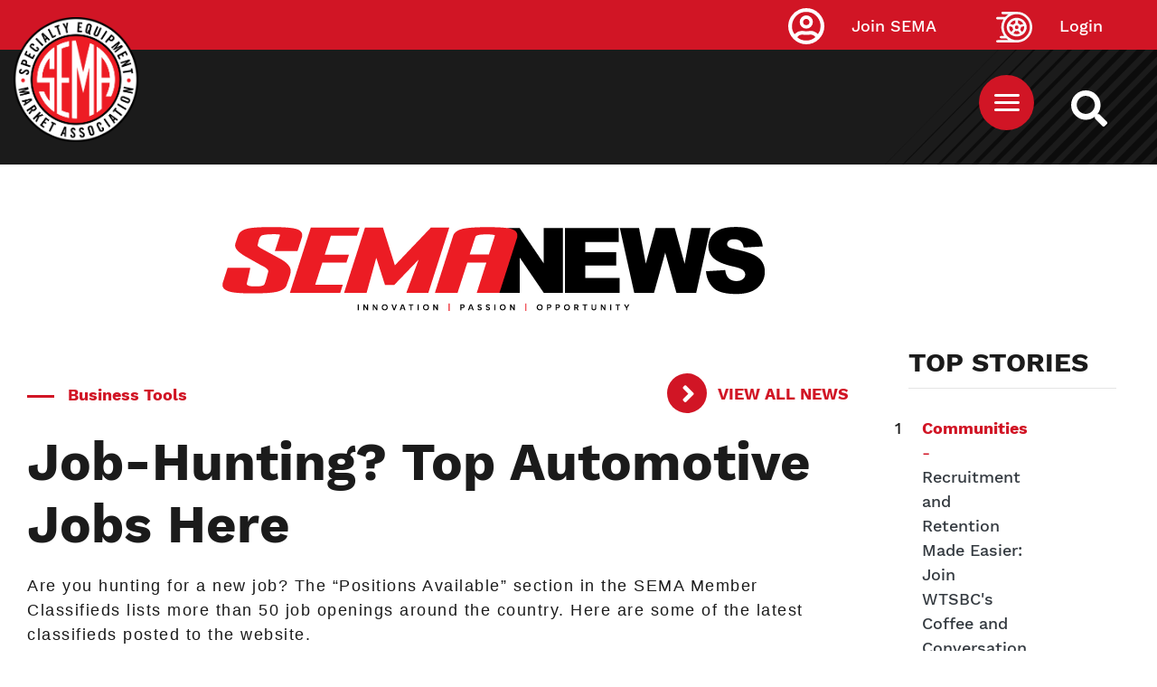

--- FILE ---
content_type: text/html; charset=UTF-8
request_url: https://www.sema.org/news-media/enews/2012/48/job-hunting-top-automotive-jobs-here
body_size: 11217
content:



<!DOCTYPE html>
<html lang="en" dir="ltr" prefix="content: http://purl.org/rss/1.0/modules/content/  dc: http://purl.org/dc/terms/  foaf: http://xmlns.com/foaf/0.1/  og: http://ogp.me/ns#  rdfs: http://www.w3.org/2000/01/rdf-schema#  schema: http://schema.org/  sioc: http://rdfs.org/sioc/ns#  sioct: http://rdfs.org/sioc/types#  skos: http://www.w3.org/2004/02/skos/core#  xsd: http://www.w3.org/2001/XMLSchema# ">
  <head>
  <!-- Google Tag Manager -->
<script>(function(w,d,s,l,i){w[l]=w[l]||[];w[l].push({'gtm.start':
new Date().getTime(),event:'gtm.js'});var f=d.getElementsByTagName(s)[0],
j=d.createElement(s),dl=l!='dataLayer'?'&l='+l:'';j.async=true;j.src=
'https://www.googletagmanager.com/gtm.js?id='+i+dl;f.parentNode.insertBefore(j,f);
})(window,document,'script','dataLayer','GTM-5JNGG5');</script>
<!-- End Google Tag Manager -->
    <meta name="facebook-domain-verification" content="epcu1wifh5g8nemdu1xhp69mb8nlsa" /> 
    <meta http-equiv="X-UA-Compatible" content="IE=edge">
    <meta charset="utf-8" />
<link rel="canonical" href="https://www.sema.org/news-media/enews/2012/48/job-hunting-top-automotive-jobs-here" />
<meta http-equiv="content-language" content="en" />
<meta name="apple-mobile-web-app-capable" content="yes" />
<meta name="apple-mobile-web-app-status-bar-style" content="black" />
<meta name="description" content="Are you hunting for a new job? The “Positions Available” section in the 
SEMA Member Classifieds lists more than 50 job openings around the 
country. Here are some of the latest classifieds posted to the website." />
<link rel="shortcut icon" href="/themes/custom/sema/favicon.ico" />
<link rel="icon" sizes="16x16" href="/themes/custom/sema/src/img/favicon_package/favicon-16x16.png" />
<link rel="icon" sizes="32x32" href="/themes/custom/sema/src/img/favicon_package/favicon-32x32.png" />
<link rel="apple-touch-icon" href="/themes/custom/sema/src/img/favicon_package/apple-touch-icon-60x60.png" />
<link rel="apple-touch-icon" sizes="76x76" href="/themes/custom/sema/src/img/favicon_package/apple-touch-icon-76x76.png" />
<link rel="apple-touch-icon" sizes="120x120" href="/themes/custom/sema/src/img/favicon_package/apple-touch-icon-120x120.png" />
<link rel="apple-touch-icon" sizes="152x152" href="/themes/custom/sema/src/img/favicon_package/apple-touch-icon-152x152.png" />
<link rel="apple-touch-icon" sizes="180x180" href="/themes/custom/sema/src/img/favicon_package/apple-touch-icon-180x180.png" />
<meta name="theme-color" content="#d11525" />
<meta name="MobileOptimized" content="480" />
<link rel="manifest" href="/themes/custom/sema/src/img/favicon_package/site.webmanifest" />
<meta property="og:site_name" content="Specialty Equipment Market Association (SEMA)" />
<meta property="og:url" content="https://www.sema.org/news-media/enews/2012/48/job-hunting-top-automotive-jobs-here" />
<meta property="og:title" content="Job-Hunting? Top Automotive Jobs Here" />
<meta property="og:description" content="Are you hunting for a new job? The “Positions Available” section in the 
SEMA Member Classifieds lists more than 50 job openings around the 
country. Here are some of the latest classifieds posted to the website." />
<meta property="article:publisher" content="https://www.facebook.com/SEMA.org" />
<meta property="article:published_time" content="2012-11-29T09:26:57-0800" />
<meta property="article:modified_time" content="2015-08-09T14:44:52-0700" />
<meta name="twitter:card" content="summary" />
<meta name="twitter:description" content="Are you hunting for a new job? The “Positions Available” section in the 
SEMA Member Classifieds lists more than 50 job openings around the 
country. Here are some of the latest classifieds posted to the website." />
<meta name="twitter:site" content="@semamembers" />
<meta name="twitter:title" content="Job-Hunting? Top Automotive Jobs Here" />
<meta name="twitter:site:id" content="32315109" />
<meta name="twitter:url" content="https://www.sema.org/news-media/enews/2012/48/job-hunting-top-automotive-jobs-here" />
<meta name="twitter:image:alt" content="SEMA logo" />
<meta name="twitter:image" content="https://www.sema.org/themes/custom/sema/src/img/og-share-SEMA.png" />
<meta name="MobileOptimized" content="width" />
<meta name="HandheldFriendly" content="true" />
<meta name="viewport" content="width=device-width, initial-scale=1.0" />
<link rel="revision" href="https://www.sema.org/news-media/enews/2012/48/job-hunting-top-automotive-jobs-here" />
<script>window.a2a_config=window.a2a_config||{};a2a_config.callbacks=[];a2a_config.overlays=[];a2a_config.templates={};</script>

    <title>Job-Hunting? Top Automotive Jobs Here | Specialty Equipment Market Association (SEMA)</title>
    <link rel="stylesheet" media="all" href="/sites/default/files/css/css_As-wPLxvqRMUHdxrf0vgcr3gVtZvP80N3IMCNb_1O6I.css" />
<link rel="stylesheet" media="all" href="/sites/default/files/css/css_Dt2nHECaQsdPM2_CvOfk7Xuf1nXwaDrpQg6eyLnHi7I.css" />
<link rel="stylesheet" media="all" href="//cdnjs.cloudflare.com/ajax/libs/font-awesome/5.15.0/css/all.min.css" />
<link rel="stylesheet" media="all" href="/sites/default/files/css/css_T26XFHjS1ci-wvp_HZobr5BOBjfXQDGFIiCiQ19ZeL8.css" />

    
<!--[if lte IE 8]>
<script src="/sites/default/files/js/js_VtafjXmRvoUgAzqzYTA3Wrjkx9wcWhjP0G4ZnnqRamA.js"></script>
<![endif]-->

      <!--START Lightbox Javascript-->
      <script async type='text/javascript' src='https://www.lightboxcdn.com/vendor/ba23661b-1418-4d1b-b815-da9473a3026e/lightbox_inline.js'></script>
      <!--END Lightbox Javascript-->
  </head>
  <body class="path-node page-node-type-enews-article no-js">
  <!-- Google Tag Manager (noscript) -->
<noscript><iframe src="https://www.googletagmanager.com/ns.html?id=GTM-5JNGG5"
height="0" width="0" style="display:none;visibility:hidden"></iframe></noscript>
<!-- End Google Tag Manager (noscript) -->
        <section aria-label="skip">
        <a href="#content" class="visually-hidden focusable skip-link">
          Skip to main content
        </a>
    </section>
        <div id="sitewide-alert"></div>
      <div class="dialog-off-canvas-main-canvas" data-off-canvas-main-canvas>
    <style>
	@import url('https://fonts.googleapis.com/css2?family=Albert+Sans:ital, wght@0, 100..900;1, 100..900 &family=Roboto+Slab:wght@100..900&display=swap');

	p {
		font-family: "Albert Sans", sans-serif;
		font-optical-sizing: auto;
		font-weight: 300;
		letter-spacing: 1.5px;
	}

	.article-title {
		font-family: "Roboto Slab", serif;
		font-optical-sizing: auto;
		font-weight: 700;
		font-style: normal;
		letter-spacing: 1px;
	}

	h5.article-title {
		text-decoration: none !important;
	}

	h5.article-title a {
		color: black;
		/* text-shadow: 1px 1px 2px black; */
	}

	.article-title a {
		font-family: "Roboto Slab", serif;
		font-optical-sizing: auto;
		font-weight: 700;
		font-style: normal;
		letter-spacing: 1px;
		font-size: 2.9rem;
		text-decoration: none !important;
		color: black;
	}


	.carousel-caption p {
		color: white;
		text-shadow: 1px 1px 2px black;

	}
	/* Move Caption Text Below Carousel Image */
	.carousel {
		padding-bottom: 22rem;
	}

	.carousel-caption {
		top: 100%;
		left: 0.5%;
		text-align: left;
	}

	.carousel-inner {
		overflow: visible;
	}

	.carousel {
		overflow: hidden;
	}

	.category {
		font-family: "Albert Sans", sans-serif;
		font-optical-sizing: auto;
		font-weight: 700;
		font-style: normal;
		letter-spacing: 0.5px;
		color: #666;
		font-size: 1.4rem;
	}

	h2.header-title {
		position: relative;
		display: inline-block;
	}
	h2.header-title:before {
		position: absolute;
		height: 3px;
		width: 25%;
		left: 0;
		bottom: -10px;
		background: red;
		display: block;
		content: "";
	}

	h5.category {
		position: relative;
		display: inline-block;
		right: -4px;
	}
	h5.category:before {
		position: absolute;
		height: 100%;
		width: 3px;
		left: -8px;
		bottom: 0;
		background: red;
		display: block;
		content: "";
	}

	.header-title {
		font-size: 18px;
		letter-spacing: 1.3px;
	}

	p.sidebar {
		font-size: 16px;
		font-weight: bold;
		line-height: 1.2;
		color: }

	.feature-author {
		font-size: 11px !important;
	}

	a.sidebar {
		font-size: 16px;
		font-weight: bold;
		line-height: 1.2;
		font-family: "Albert Sans", sans-serif;
		font-optical-sizing: auto;
		text-decoration: none !important;
		letter-spacing: 0.5px;
		color: #212529;
	}

	.sidebar-wrap {
		margin-top: 4rem;
	}

	.img-1 {
		margin-bottom: 1.1rem;
	}

	.img-2 {
		margin-bottom: 1.1rem;
	}

	.feature-sidebar {
		margin-top: 3rem;
	}

	.skyscraper {
		width: 300px;
		margin: 0 auto;
	}


	/* Small devices (landscape phones, 576px and up)*/
	@media(min-width: 576px) {
		.img-1 {
			margin-bottom: 1.1rem;
		}
		.img-2 {
			margin-bottom: 1.1rem;
		}


		.skyscraper {
			max-width: 300px;
			margin-left: 8rem;
		}

		/* Move Caption Text Below Carousel Image */
		.carousel {
			padding-bottom: 18rem;
		}
	}

	/* Medium devices (tablets, 768px and up)*/
	@media(min-width: 768px) {
		.img-1 {
			margin-bottom: 1.1rem;
		}
		.img-2 {
			margin-bottom: 1.1rem;
		}
		.skyscraper {
			max-width: 300px;
			margin-left: 1.1rem;
		}

		.sidebar-wrap {
			margin-top: -40px;
		}
	}

	/* Large devices (desktops, 992px and up)*/
	@media(min-width: 992px) {
		.img-1 {
			margin-bottom: 1.1rem;
		}
		.img-2 {
			margin-bottom: 1.1rem;
		};
		/*.img-1 { max-height:389px;

      }*/
	}

	/* Extra large devices (large desktops, 1200px and up)*/
	@media(min-width: 2500px) {
		.img-1 {
			margin-bottom: 1.1rem;
		}
		.img-2 {
			margin-bottom: 1.1rem;
		}
		.img-1 {
			min-height: 515.5px;

		}
	}
</style>
<div>
	<section id="top" class="visually-hidden" aria-label="SEMA Global Header"></section>
	<header id="header" role="header">
		<div
			id="header-top">
						      <div class="container">
        <a class="site-logo" href="https://www.sema.org/">
          <img src="/themes/custom/sema/assets/images/SEMA-logo.png" alt="Sema.org Logo" />
        </a>
      </div>
    
			<div id="site-search-cont">
				<a id="site-search" href="/search" title="Search Sema.org" aria-label="https://sema.org back to homepage logo link">
					<img src="/themes/custom/sema/src/img/SEMA-SVG/WhiteSearchIcon.svg" alt="Search Icon"/>
				</a>
			</div>
			<nav id="sema-user-menu">
				<ul block="block-semausermenu" class="nav navbar-nav">

												<li id="join-sema-user-link" class="nav-item" onclick="location.href='/join-sema';">
								<a href="https://secureprod.sema.org/Join/MembershipApp/Start.aspx" class="nav-link">Join SEMA</a>
													</li>
						<li id="member-session" class="nav-item" onclick="location.href='/user/signin';">
							<a href="/user/signin" class="nav-link">Login</a>
						</li>
					</ul>
				</nav>

								  
  <div class="block block--top-main-menu-desktop">

  
    

      <nav id="main-menu" class="container main-menu">
  
  


  <ul block="block-top-main-menu-desktop" class="nav navbar-nav">
                                                            <li class="nav-item  ">
                      <a href="/membership" class="nav-link" data-drupal-link-system-path="node/70324">Membership</a>
                  </li>
                                                        <li class="nav-item  ">
                      <a href="https://netforum.sema.org/eweb/DynamicPage.aspx?WebCode=semalmsred&amp;Site=semaeweb" class="nav-link" target="_blank">Education</a>
                  </li>
                                                        <li class="nav-item  ">
                      <a href="/events" class="nav-link" data-drupal-link-system-path="node/28">Events</a>
                  </li>
                                      <li class="nav-item  ">
                      <a href="https://sites.sema.org/market-research" target="_blank" class="nav-link">Research</a>
                  </li>
                                                        <li class="nav-item  ">
                      <a href="https://jobs.sema.org" class="nav-link">Jobs</a>
                  </li>
                                                        <li class="nav-item  ">
                      <a href="/about-sema" class="nav-link" data-drupal-link-system-path="node/36">About</a>
                  </li>
                                                        <li class="nav-item  ">
                      <a href="https://netforum.sema.org/eweb/BNESEMAPartnerPortalIdentityProvider.aspx?Site=semaeweb" class="nav-link">Benefits</a>
                  </li>
                                                        <li class="nav-item  ">
                      <a href="/advocacy" class="nav-link" data-drupal-link-system-path="node/69620">Advocacy</a>
                  </li>
            </ul>

</nav>

  
  </div>

  <div class="block block--sema-mobile-menu">

  
    

      <button id="mobile-menu-button" aria-label="Mobile Menu Toggle Button" aria-expanded="false" aria-controls="main-mobile-menu">
  <img id="mobile-menu-icon" src="/themes/custom/sema/src/img/SEMA-SVG/MenuIcon.svg" alt="Mobile Menu Icon" />
</button>
<nav id="main-mobile-menu">
                                            <ul id="3cc25c8e5889f40b9fe772ee6d399311" class="menu-level-0 disclosure-nav container">
                                                <li class="menu-item item-level-0">
              <a href="/membership" data-drupal-link-system-path="node/70324">Membership</a>
                      </li>
                                        <li class="menu-item item-level-0">
              <a href="https://netforum.sema.org/eweb/DynamicPage.aspx?WebCode=semalmsred&amp;Site=semaeweb" target="_blank">Education</a>
                      </li>
                                        <li class="menu-item item-level-0">
              <a href="/events" data-drupal-link-system-path="node/28">Events</a>
                      </li>
                                        <li class="menu-item item-level-0">
              <a href="https://sites.sema.org/market-research" target="_blank">Research</a>
                      </li>
                                        <li class="menu-item item-level-0">
              <a href="https://jobs.sema.org">Jobs</a>
                      </li>
                                        <li class="menu-item item-level-0 hasChildMenu">
                            <button aria-expanded="true" aria-controls="0a197c04b419f95075a8bdb908150e0f">About</button>
                                                        <ul id="0a197c04b419f95075a8bdb908150e0f" class="menu-level-1 ">
                                                <li class="menu-item item-level-1">
              <a href="/get-involved">Membership</a>
                      </li>
                                        <li class="menu-item item-level-1">
              <a href="/history" data-drupal-link-system-path="node/53">History</a>
                      </li>
                                        <li class="menu-item item-level-1">
              <a href="/executive-leadership" data-drupal-link-system-path="node/21">Executive Leadership</a>
                      </li>
                                        <li class="menu-item item-level-1">
              <a href="/mission-statement" data-drupal-link-system-path="node/54">Our Mission</a>
                      </li>
                                        <li class="menu-item item-level-1">
              <a href="/awards">Industry Awards</a>
                      </li>
                                        <li class="menu-item item-level-1">
              <a href="/member-code-of-conduct" data-drupal-link-system-path="node/70701">Member Code of Conduct</a>
                      </li>
              </ul>
      
                      </li>
                                        <li class="menu-item item-level-0">
              <a href="https://netforum.sema.org/eweb/BNESEMAPartnerPortalIdentityProvider.aspx?Site=semaeweb">Benefits</a>
                      </li>
                                        <li class="menu-item item-level-0">
              <a href="/advocacy" data-drupal-link-system-path="node/69620">Advocacy</a>
                      </li>
              </ul>
      
    <div class="text-center">
      <a href="https://secureprod.sema.org/Join/MembershipApp/Start.aspx" class="button red mobile-join">Join Sema</a>
    </div>
</nav>
  
  </div>


			</div>
			<div
				id="header-middle">			</div>
			<div id="header-bottom">
				
			</div>
		</header>
		<div id="content-top">
			  <div data-drupal-messages-fallback class="hidden"></div>

  <div class="block block--basic block--advertisementtop">

  
    

      
            <div class="basic__body"><!--Content Top-->
<div class="text-center d-none d-md-block" style="padding-top: 2em;">
 <!-- Revive Adserver Hosted edition Asynchronous JS Tag - Generated with Revive Adserver v5.3.1 -->
<ins data-revive-zoneid="12916" data-revive-id="727bec5e09208690b050ccfc6a45d384"></ins>
<script async src="//servedby.revive-adserver.net/asyncjs.php"></script>
</div>
<div class="text-center d-sm-none" style="padding-top: 2em;">
  <!-- Revive Adserver Hosted edition Asynchronous JS Tag - Generated with Revive Adserver v5.3.1 -->
<ins data-revive-zoneid="12917" data-revive-id="727bec5e09208690b050ccfc6a45d384"></ins>
<script async src="//servedby.revive-adserver.net/asyncjs.php"></script>
</div></div>
      
  
  </div>


		</div>
		<main id="content">


			<div class="container-fluid d-block d-md-block">
				<div class="row mx-auto">
					<div class="col-12 col-md-12 pt-5 text-center">
						<img src="https://sites.sema.org/sema-news/24SN_LogoFooter.png" class="img-fluid" alt="SEMA News logo">
					</div>
				</div>
			</div>
			<div class="container-fluid mt-5">
				<div class="row">
					<div class="col-12 col-md-9 col-sm-9 mx-auto">
						  
  <div class="block block--sema-content">

  
    

      




<div class="container enews-node-content">
  <div class="row enews-top-info">
    <div class="col-sm-12 col-md-9 enews-category color-red bold mt-4">
      <div class="separator"></div>
      
      <div class="enews-article__field-enews-categories">
              <div class="field__item">Business Tools</div>
          </div>
  
    </div>
    <div class="col-sm-12 col-md-3">
      <a
        class="arrow red bold"
        href="/news-media/enews/archive"
        title="eNews archive">
        View All News
      </a>
    </div>
    <div class="col-sm-12 enews-title">
      <h1
        id="sema-page-title"
        class="bold">
        Job-Hunting? Top Automotive Jobs Here
      </h1>
    </div>
  </div>
 <!--<div class="row enews-top-links">
    <div class="col-sm-12 col-md-7">
      <a
        href="/news-media/enews/year/2012/week/48"
        title="View all eNews for volume 15, issue number 48"
        class="color-red bold">
        Vol. 15, No. 48, November 29, 2012
      </a>
    </div> 
    <div class="col-sm-12 col-md-5">
      <a
        class="arrow red bold"
        href="/news-media/enews/archive"
        title="eNews archive">
        View All News
      </a>
    </div>
  </div> -->
  <!--<div class="row enews-author-social">
    <div class="col-sm-12 col-md-7">
              <div class="author">
          <img class="editor-icon" src="/themes/custom/sema/src/img/SEMA-SVG/SEMAEditorIcon.svg" role="presentation" style="display: none;" />
          
        </div>
          </div>
    <div class="col-sm-12 col-md-5">
      
  <div class="block">

  
    

      <span class="a2a_kit a2a_kit_size_32 addtoany_list" data-a2a-url="https://www.sema.org/news-media/enews/2012/48/job-hunting-top-automotive-jobs-here" data-a2a-title="Job-Hunting? Top Automotive Jobs Here"><a class="a2a_button_facebook"></a><a class="a2a_button_twitter"></a><a class="a2a_button_linkedin"></a><a class="a2a_button_email"></a></span>
  
  </div>

    </div>
  </div> -->
  <div class="row enews-body">
    <div class="col-12">
      
            <div class="enews-article__body"><div class="aggregation_item_body">
<p>
Are you hunting for a new job? The “Positions Available” section in the 
SEMA Member Classifieds lists more than 50 job openings around the 
country. Here are some of the latest classifieds posted to the website.
</p>
<ul>
	<li>American Eagle Wheel Corp. is looking for an aggressive <a href="/classifieds/15954" target="_blank">sales manager</a> for its Miami distribution 
	center. Individuals must have exceptional communication skills, strong 
	sales experience and excellent organizational skills. Bilingual candidates are 
	preferred. Aftermarket wheel and tire and export experience are a plus. </li>
</ul>
<ul>
	<li>JBM Motoring/JBM Sport Truck Accessories, located in Orange County, California, is hiring an <a href="/classifieds/15940" target="_blank">outside/inside dealer sales manager</a> to call on auto dealers and generate new accounts. The ideal candidate will have great sales and managerial skills.</li>
</ul>
<ul>
	<li>O'Reilly Auto Parts, located in Phoenix, is hiring an <a href="/classifieds/15873" target="_blank">electronic catalog content technician</a>
	responsible for ensuring catalog data files are reviewed for accuracy 
	and processed efficiently with value-added content where appropriate. 
	The successful candidate will have three years' store management-level 
	experience with a strong auto parts and accessory background.</li>
</ul>
<ul>
	<li>California Custom Sport Trucks, located in Ft. Lauderdale, Florida, is hiring a <a href="/classifieds/15857" target="_blank">general manager retail automotive aftermarket</a>
	to lead the company's sales and installation departments. The 
	successful candidate will have more than five years' sales experience 
	with extensive knowledge of the automotive aftermarket.</li>
</ul>
<p>
More <a href="/classifieds" target="_blank">automotive job listings</a>.  
</p>
</div>
</div>
      
    </div>
  </div>
</div>
  <section class="related-enews-posts-component container-fluid background-grey-light" aria-label="Related News">
    <div class="row">
      <div class="col-12 ">
        <h2 class="bold latest-enews-posts-heading text-center">
          Related News
        </h2>
      </div>
    </div>
      
  
  

  
  
  

    
<article class="enews-article-normal magazine-article-normal col-md-12 col-lg-4 noImg">
  <div class="magazine-content">
    <div class="magazine-inner">
      <div class="separator"></div>
      <div class="magazine-article-categories h4">
        Business Tools
      </div>
      <h3 class="magazine-article-cover-story-heading h5">
        New Benefits for SEMA Business Members Include Insurance, Shipping Savings
      </h3>
      <div class="magazine-article-issue">
        July 4, 2024 | Vol. 27, No. 27
      </div>
      <div class="magazine-article-authors">
             </div>
<a class="red arrow" href="/news-media/enews/2024/27/new-benefits-sema-business-members-include-insurance-shipping-savings" title="New Benefits for SEMA Business Members Include Insurance, Shipping Savings">View Article</a>
    </div>
  </div>
</article>
  
<article class="enews-article-normal magazine-article-normal col-md-12 col-lg-4 noImg">
  <div class="magazine-content">
    <div class="magazine-inner">
      <div class="separator"></div>
      <div class="magazine-article-categories h4">
        Business Tools
      </div>
      <h3 class="magazine-article-cover-story-heading h5">
        Register Now: New SEMA Webinar on EVSE Infrastructure, Components and Software Integration
      </h3>
      <div class="magazine-article-issue">
        July 4, 2024 | Vol. 27, No. 27
      </div>
      <div class="magazine-article-authors">
             </div>
<a class="red arrow" href="/news-media/enews/2024/27/register-now-new-sema-webinar-evse-infrastructure-components-and-software" title="Register Now: New SEMA Webinar on EVSE Infrastructure, Components and Software Integration">View Article</a>
    </div>
  </div>
</article>
  
<article class="enews-article-normal magazine-article-normal col-md-12 col-lg-4 noImg">
  <div class="magazine-content">
    <div class="magazine-inner">
      <div class="separator"></div>
      <div class="magazine-article-categories h4">
        Business Tools
      </div>
      <h3 class="magazine-article-cover-story-heading h5">
        Automotive Specialty-Equipment Sales Grow to $52.3 Billion
      </h3>
      <div class="magazine-article-issue">
        June 27, 2024 | Vol. 27, No. 26
      </div>
      <div class="magazine-article-authors">
             </div>
<a class="red arrow" href="/news-media/enews/2024/26/automotive-specialty-equipment-sales-grow-523-billion" title="Automotive Specialty-Equipment Sales Grow to $52.3 Billion">View Article</a>
    </div>
  </div>
</article>

    

  
  

  
  


    <div class="container-fluid">
      <div class="row">
        
      </div>
    </div>
  </section>

  
  </div>


					</div>
					
					<div class="col-12 col-sm-3 col-md-3 mt-4 mx-auto">
						<div
							class="sticky-top">
														<div class="row mx-auto d-none d-md-none">
								<div class="col-12 mt-5 pt-5 pb-5 text-left">
									<img src="https://sites.sema.org/sema-news/24SN_LogoFooter.png" class="img-fluid" alt="SEMA News logo">
								</div>
							</div>

							<div class="sidebar-wrap col-12" style="">
								<h4 class="header-title"></h4>
								  
  
  

      <header>
      <div class="col-md-12 col-sm-12 mt-5">
       <h4>TOP STORIES</h4>
       <hr>
</div>
    </header>
  
  
  

    <div class="row mb-4 mt-5">
<div class="col-1 col-md-1">1</div>
<div class="col-6 col-md-6"><a href="/news-media/enews/2026/03/recruitment-and-retention-made-easier-join-wtsbcs-coffee-and-conversation" class="text-decoration-none text-dark-50"><b>Communities</b> -<span class="text-dark">Recruitment and Retention Made Easier: Join WTSBC&#039;s Coffee and Conversation</span></a></div>   
<div class="col-5 col-md-5"><a href="/news-media/enews/2026/03/recruitment-and-retention-made-easier-join-wtsbcs-coffee-and-conversation"><img class=" img-fluid" src="/sites/default/files/styles/enews_2_0_article_main/public/2026-01/WTSBC-1410x790.jpg?itok=Bknov-Zi"></a></div>
</div>
<hr>
  <div class="row mb-4 mt-5">
<div class="col-1 col-md-1">2</div>
<div class="col-6 col-md-6"><a href="/news-media/enews/2026/03/how-unlock-better-content-creator-partnerships" class="text-decoration-none text-dark-50"><b>Communities</b> -<span class="text-dark">How to Unlock Better Content-Creator Partnerships</span></a></div>   
<div class="col-5 col-md-5"><a href="/news-media/enews/2026/03/how-unlock-better-content-creator-partnerships"><img class=" img-fluid" src="/sites/default/files/styles/enews_2_0_article_main/public/2026-01/26_Councils_MPMC_VES_eNews_1410_790_V001%20%281%29.jpg?itok=ZwUH6AfV"></a></div>
</div>
<hr>
  <div class="row mb-4 mt-5">
<div class="col-1 col-md-1">3</div>
<div class="col-6 col-md-6"><a href="/news-media/enews/2026/02/make-effective-communication-your-superpower-upcoming-person-training" class="text-decoration-none text-dark-50"><b>Communities</b> -<span class="text-dark">Make Effective Communication Your Superpower With Upcoming In-Person Training</span></a></div>   
<div class="col-5 col-md-5"><a href="/news-media/enews/2026/02/make-effective-communication-your-superpower-upcoming-person-training"><img class=" img-fluid" src="/sites/default/files/styles/enews_2_0_article_main/public/2026-01/FLNProgram1-1410x790.jpg?itok=egdC-kXV"></a></div>
</div>
<hr>

    

  
  

  
  


								  
  
  

  
  
  

    <div class="container mt-5">
<div class="row">
<div class="col-md-12 col-sm-12 p-0">
                <a href="https://www.sema.org/news-media/magazine/2025/01/trends-unboxed-key-themes-observed-sema-show" target="_blank"><img class="img-fluid" src="/sites/default/files/styles/enews_2_0_article_main/public/2025-12/1410x790_TrendsUnboxed_LEAD.jpg?itok=ZcuooM9G" alt="Editor's Pick"></a>
              </div>
              <div class="feature-sidebar col-md-12 col-sm-12">
                <a class="h4 text-decoration-none text-dark" href="https://www.sema.org/news-media/magazine/2025/01/trends-unboxed-key-themes-observed-sema-show" target="_blank">Editor's Pick: Trends Unboxed: Key Themes Observed at the SEMA Show</a>
                <p class="">Among other themes, manufacturers and builders raised the bar and shattered expectations at this year's event.</p>
              </div>
      </div>
      </div>


    

  
  

  
  



							</div>
						</div>
					</div>
									</div>
							</div>
			

						<section id="footer" class="my-5 py-5">
				<div class="container-fluid">
					<div
						class="col-md-10 col-sm-12 mx-auto">					</div>
				</div>
			</section>

		</main>
							<div id="content-bottom">
				  
  <div class="block block--basic block--advertisementbottom">

  
    

      
            <div class="basic__body"><!--Content Bottom-->
<div class="text-center d-none d-md-block">
  <!-- Revive Adserver Hosted edition Asynchronous JS Tag - Generated with Revive Adserver v5.3.1 -->
<ins data-revive-zoneid="12914" data-revive-id="727bec5e09208690b050ccfc6a45d384"></ins>
<script async src="//servedby.revive-adserver.net/asyncjs.php"></script>
</div>
<div class="text-center d-sm-none">
  <!-- Revive Adserver Hosted edition Asynchronous JS Tag - Generated with Revive Adserver v5.3.1 -->
<ins data-revive-zoneid="12915" data-revive-id="727bec5e09208690b050ccfc6a45d384"></ins>
<script async src="//servedby.revive-adserver.net/asyncjs.php"></script>
</div></div>
      
  
  </div>


			</div>
				<footer id="footer" role="footer">
			<div id="footer-top">
				  
  <div class="block block--basic block--formsiteenewscaptureform">

  
    

      
            <div class="basic__body"><div class="col-md-10 mx-auto mt-5">
  <div class="col-md-8 mx-auto pt-5">
    <h2 class="text-center text-white">
      Stay tuned, subscribe now!
    </h2>
  </div>
  <div class="col-md-12 text-center">
    <button class="button black my-5" id="SNSub4567">SUBSCRIBE
    </button>
  </div>
</div></div>
      
  
  </div>


			</div>
			<div id="footer-middle">
				      <div class="container">
        <a class="site-logo" href="https://www.sema.org/">
          <img src="/themes/custom/sema/assets/images/SEMA-logo.png" alt="Sema.org Logo" />
        </a>
      </div>
    
				<div class="container">
					<div class="row">
						  
  <div class="block block--footeraddressblock col-sm-12 col-md-12 col-lg-7 col-xl-8">

  
    

      
<section id="footer-address" aria-label="SEMA Footer Address Information">
    <div id="address-title">
        Specialty Equipment Market Association
    </div>
    <div id="address-line-1">
        1575 S. Valley Vista Drive
    </div>
    <div id="address-line-2">
        Diamond Bar, CA 91765
    </div>
</section>
  
  </div>

  <div class="block block--footer-social-media-block col-sm-12 col-md-12 col-lg-5 col-xl-4">

  
    

      <section class="social-media" aria-label="SEMA Footer Social Media Links">
            <a href="https://www.facebook.com/SEMA.org/" title="SEMA Facebook Link">
            <img src="/modules/custom/footer_social_media_block/images/WhiteFacebookIcon.svg" alt="SEMA Facebook Image Link" />
        </a>
                <a href="https://x.com/semaassociation?s=21&amp;t=v8StdYZ2_OUaimeZWkdsVQ" title="SEMA Twitter Link">
            <img src="/modules/custom/footer_social_media_block/images/WhiteTwitterIcon.svg" alt="SEMA Twitter Image Link" />
        </a>
                <a href="https://www.linkedin.com/company/specialty-equipment-market-association-sema/" title="SEMA LinkedIn Link">
            <img src="/modules/custom/footer_social_media_block/images/WhiteLinkedInIcon.svg" alt="SEMA LinkedIn Image Link" />
        </a>
                <a href="https://www.youtube.com/channel/UCfhmBjjzf8auV6zvt5mhGiA" title="SEMA YouTube Link">
            <img src="/modules/custom/footer_social_media_block/images/WhiteYoutubeIcon.svg" alt="SEMA YouTube Image Link" />
        </a>
                <a href="https://www.instagram.com/sema_association" title="SEMA Instagram Link">
            <img src="/modules/custom/footer_social_media_block/images/WhiteInstaIcon.svg" alt="SEMA Instagram Image Link" style="width: 57px;" />
        </a>
            
</section>
  
  </div>


					</div>
				</div>
			</div>
			<div id="footer-bottom" class="container">
				<div id="footer-bottom-inner" class="row">
					<div id="privacy-policy" class="col-sm-12 col-md-5 col-lg-5 col-xl-6">
						©
						2026
						SEMA. All Rights Reserved.
						<a href="/privacy-policy" title="Privacy Policy">
							Privacy Policy
						</a>
					</div>
					<div id="footer-menu" class="col-sm-12 col-md-5 col-lg-5 col-xl-4">
						<ul class="nav">
							<li class="nav-item  ">
								<a href="/about-sema" class="nav-link">About SEMA</a>
							</li>
							<li class="nav-item  ">
								<a href="/contact-us" class="nav-link">Contact Us</a>
							</li>
							<li class="nav-item  ">
								<a href="/advertise" class="nav-link">Advertise</a>
							</li>
							<li class="nav-item  ">
								<a href="/news-media" class="nav-link">Media</a>
							</li>
							<li class="nav-item  ">
								<a href="/careers" class="nav-link">Careers</a>
							</li>
							<li class="nav-item  ">
								<a href="https://sites.sema.org/scholarships/donations" class="nav-link">Donations</a>
							</li>

						</ul>
					</div>
					<div id="jump-to-top" class="col-sm-12 col-md-2 col-lg-2 col-xl-2">
						<a href="#top" alt="Jump to top of this page link.">
							<span>Back To Top</span>
							<img src="/themes/custom/sema/src/img/SEMA-SVG/BackToTop.png" alt="Jump Link Icon"/>
						</a>
					</div>
				</div>
			</div>
		</footer>
	</div>

  </div>

    
    <script type="application/json" data-drupal-selector="drupal-settings-json">{"path":{"baseUrl":"\/","scriptPath":null,"pathPrefix":"","currentPath":"node\/50395","currentPathIsAdmin":false,"isFront":false,"currentLanguage":"en"},"pluralDelimiter":"\u0003","suppressDeprecationErrors":true,"sitewideAlert":{"refreshInterval":15000,"automaticRefresh":true},"user":{"uid":0,"permissionsHash":"c87b05260b92a1d5e163905364f1adfe5cd5fa61a0c76749bf78b0485b3e36bf"}}</script>
<script src="/sites/default/files/js/js_3UnANEyIgn45LKQ268zr9Ksg4FblPs4rSXDisba8vVM.js"></script>
<script src="/sites/default/files/js/js_b1pj7eXoMIM4Fgv8_Ju44kmCE4u7ud3gNTq7uHLU92Q.js"></script>
<script src="//static.addtoany.com/menu/page.js" async></script>
<script src="/sites/default/files/js/js_lYILZPVrcD_YJx0neI2rg2dfYIeBEPALN7ci29VjwNc.js"></script>
<script src="//polyfill.io/v3/polyfill.min.js?features=fetch"></script>
<script src="//unpkg.com/react@16.12.0/umd/react.production.min.js"></script>
<script src="//unpkg.com/react-dom@16.12.0/umd/react-dom.production.min.js"></script>
<script src="/sites/default/files/js/js_pp9fY2QVhKIFcHEVDAmDsHDbgf8Dy8tmMF2D6OZIO5g.js"></script>

  </body>
</html>

--- FILE ---
content_type: image/svg+xml
request_url: https://www.sema.org/modules/custom/footer_social_media_block/images/WhiteInstaIcon.svg
body_size: 1045
content:
<?xml version="1.0" encoding="utf-8"?>
<!-- Generator: Adobe Illustrator 25.2.0, SVG Export Plug-In . SVG Version: 6.00 Build 0)  -->
<svg version="1.1" id="Layer_1" xmlns="http://www.w3.org/2000/svg" xmlns:xlink="http://www.w3.org/1999/xlink" x="0px" y="0px"
	 viewBox="0 0 57 56" style="enable-background:new 0 0 57 56;" xml:space="preserve">
<style type="text/css">
	.st0{fill:none;stroke:#FFFFFF;stroke-width:2;stroke-miterlimit:10;}
	.st1{fill:#FFFFFF;}
</style>
<g id="White_Youtube_Icon" transform="translate(-1396 -14255)">
	<ellipse id="Oval_Copy_9" class="st0" cx="1424.5" cy="14283" rx="27.5" ry="27"/>
</g>
<g>
	<path class="st1" d="M38,9.7H19c-5.2,0-9.5,4.3-9.5,9.5V38c0,5.2,4.3,9.5,9.5,9.5H38c5.2,0,9.5-4.3,9.5-9.5V19.1
		C47.4,13.9,43.2,9.7,38,9.7z M44.3,38c0,3.5-2.8,6.3-6.3,6.3H19c-3.5,0-6.3-2.8-6.3-6.3V19.1c0-3.5,2.8-6.3,6.3-6.3H38
		c3.5,0,6.3,2.8,6.3,6.3V38z"/>
	<ellipse transform="matrix(0.9871 -0.1602 0.1602 0.9871 -2.5414 6.3935)" class="st1" cx="38.4" cy="19" rx="2.1" ry="2.1"/>
	<path class="st1" d="M28.5,19.4c-5,0-9.1,4.1-9.1,9.1s4.1,9.1,9.1,9.1c5,0,9.1-4.1,9.1-9.1S33.5,19.4,28.5,19.4z M28.5,34.4
		c-3.2,0-5.8-2.6-5.8-5.8s2.6-5.8,5.8-5.8c3.2,0,5.8,2.6,5.8,5.8S31.7,34.4,28.5,34.4z"/>
</g>
</svg>


--- FILE ---
content_type: application/javascript
request_url: https://api.lightboxcdn.com/z9gd/43454/www.sema.org/jsonp/z?cb=1768432282593&dre=l&callback=jQuery1124006771080570171306_1768432282553&_=1768432282554
body_size: 1017
content:
jQuery1124006771080570171306_1768432282553({"success":true,"dre":"l","response":"[base64].D4Ayig88GcEF-jX3S47q8QABfXZccz8ZArKTaOSibQ4fihFwsXAAKhYaHRXHoAB8.EolPRYABSFgoTFMTFgdFQFiYiDo.j0AAk6wAegArAB-TDx6mE6nE6xFItJADcefweQAzHlKIJMLhXV4EWUoIoq2AAFQoSlgeIASgQWAQUKSwDy0NKMbAeSxpQBHdGpPEAIXoUQqpKg5mZtJYXDpXjpUHR5jxNC8aAITlJKAd9BxUB5XC4PNwPIoeOVUB6r19sBxXgdLpYMv4.DpTvZHKgyf4ssxShx.DxABF4BUUAQlOTQ6n-OH-P6WKQcfayHSAB7opQOirM4sscOkHleAWizTibS-6tFHlQJlQJf0HkQBUq3i4gCSgkisuCPA6.q48pYqWZDK4DKdabpJQ634UMKgJIkSV9bEuFwPEliSRAkHUbQpBWBoZBkNZBW0EEgA_"});